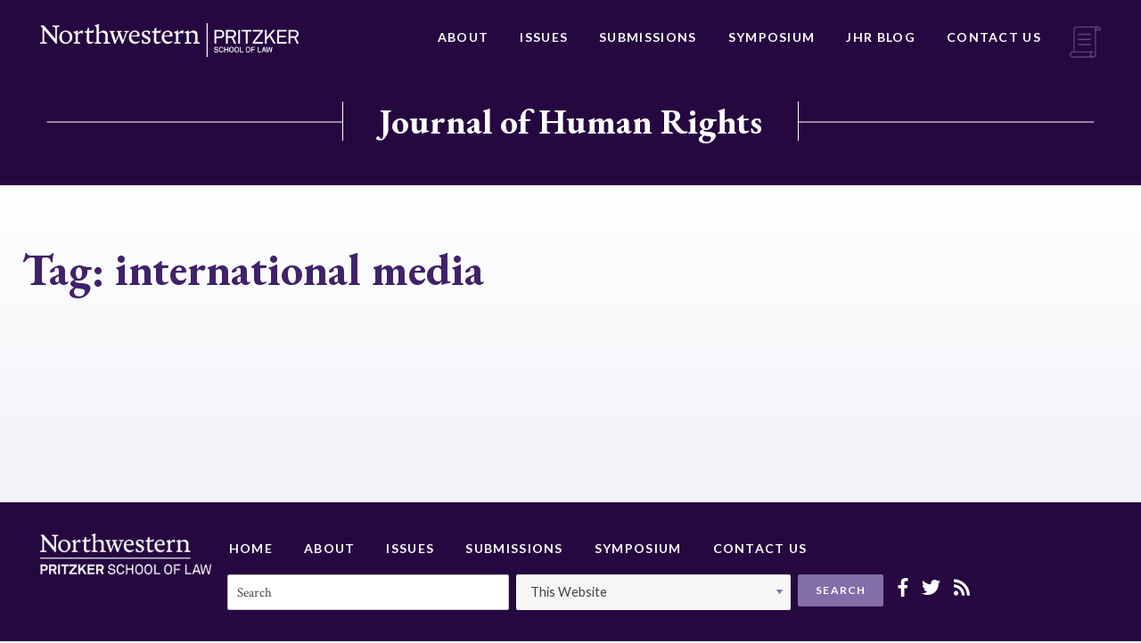

--- FILE ---
content_type: text/html; charset=UTF-8
request_url: https://jhr.law.northwestern.edu/tag/international-media/
body_size: 7564
content:






<!doctype html>
<html lang="en-US">
<head>
	<meta charset="UTF-8">
	<meta http-equiv="x-ua-compatible" content="ie=edge">
	<meta name="viewport" content="width=device-width, initial-scale=1">
	<link rel="profile" href="http://gmpg.org/xfn/11">

	<meta name='robots' content='index, follow, max-image-preview:large, max-snippet:-1, max-video-preview:-1' />
	<style>img:is([sizes="auto" i], [sizes^="auto," i]) { contain-intrinsic-size: 3000px 1500px }</style>
	
	<!-- This site is optimized with the Yoast SEO plugin v25.3.1 - https://yoast.com/wordpress/plugins/seo/ -->
	<title>international media Archives - Journal of Human Rights</title>
	<link rel="canonical" href="https://jhr.law.northwestern.edu/tag/international-media/" />
	<meta property="og:locale" content="en_US" />
	<meta property="og:type" content="article" />
	<meta property="og:title" content="international media Archives - Journal of Human Rights" />
	<meta property="og:url" content="https://jhr.law.northwestern.edu/tag/international-media/" />
	<meta property="og:site_name" content="Journal of Human Rights" />
	<meta name="twitter:card" content="summary_large_image" />
	<script type="application/ld+json" class="yoast-schema-graph">{"@context":"https://schema.org","@graph":[{"@type":"CollectionPage","@id":"https://jhr.law.northwestern.edu/tag/international-media/","url":"https://jhr.law.northwestern.edu/tag/international-media/","name":"international media Archives - Journal of Human Rights","isPartOf":{"@id":"https://jhr.law.northwestern.edu/#website"},"breadcrumb":{"@id":"https://jhr.law.northwestern.edu/tag/international-media/#breadcrumb"},"inLanguage":"en-US"},{"@type":"BreadcrumbList","@id":"https://jhr.law.northwestern.edu/tag/international-media/#breadcrumb","itemListElement":[{"@type":"ListItem","position":1,"name":"Home","item":"https://jhr.law.northwestern.edu/"},{"@type":"ListItem","position":2,"name":"international media"}]},{"@type":"WebSite","@id":"https://jhr.law.northwestern.edu/#website","url":"https://jhr.law.northwestern.edu/","name":"Journal of Human Rights","description":"Journal of Human Rights","publisher":{"@id":"https://jhr.law.northwestern.edu/#organization"},"potentialAction":[{"@type":"SearchAction","target":{"@type":"EntryPoint","urlTemplate":"https://jhr.law.northwestern.edu/?s={search_term_string}"},"query-input":{"@type":"PropertyValueSpecification","valueRequired":true,"valueName":"search_term_string"}}],"inLanguage":"en-US"},{"@type":"Organization","@id":"https://jhr.law.northwestern.edu/#organization","name":"Journal of Human Rights","url":"https://jhr.law.northwestern.edu/","logo":{"@type":"ImageObject","inLanguage":"en-US","@id":"https://jhr.law.northwestern.edu/#/schema/logo/image/","url":"https://jhr.law.northwestern.edu/wp-content/uploads/sites/3/2018/08/NWP-logo.png","contentUrl":"https://jhr.law.northwestern.edu/wp-content/uploads/sites/3/2018/08/NWP-logo.png","width":451,"height":60,"caption":"Journal of Human Rights"},"image":{"@id":"https://jhr.law.northwestern.edu/#/schema/logo/image/"}}]}</script>
	<!-- / Yoast SEO plugin. -->


<link rel="alternate" type="application/rss+xml" title="Journal of Human Rights &raquo; Feed" href="https://jhr.law.northwestern.edu/feed/" />
<link rel="alternate" type="application/rss+xml" title="Journal of Human Rights &raquo; Comments Feed" href="https://jhr.law.northwestern.edu/comments/feed/" />
<link rel="alternate" type="application/rss+xml" title="Journal of Human Rights &raquo; international media Tag Feed" href="https://jhr.law.northwestern.edu/tag/international-media/feed/" />
<script type="text/javascript">
/* <![CDATA[ */
window._wpemojiSettings = {"baseUrl":"https:\/\/s.w.org\/images\/core\/emoji\/16.0.1\/72x72\/","ext":".png","svgUrl":"https:\/\/s.w.org\/images\/core\/emoji\/16.0.1\/svg\/","svgExt":".svg","source":{"concatemoji":"https:\/\/jhr.law.northwestern.edu\/wp-includes\/js\/wp-emoji-release.min.js?ver=6.8.3"}};
/*! This file is auto-generated */
!function(s,n){var o,i,e;function c(e){try{var t={supportTests:e,timestamp:(new Date).valueOf()};sessionStorage.setItem(o,JSON.stringify(t))}catch(e){}}function p(e,t,n){e.clearRect(0,0,e.canvas.width,e.canvas.height),e.fillText(t,0,0);var t=new Uint32Array(e.getImageData(0,0,e.canvas.width,e.canvas.height).data),a=(e.clearRect(0,0,e.canvas.width,e.canvas.height),e.fillText(n,0,0),new Uint32Array(e.getImageData(0,0,e.canvas.width,e.canvas.height).data));return t.every(function(e,t){return e===a[t]})}function u(e,t){e.clearRect(0,0,e.canvas.width,e.canvas.height),e.fillText(t,0,0);for(var n=e.getImageData(16,16,1,1),a=0;a<n.data.length;a++)if(0!==n.data[a])return!1;return!0}function f(e,t,n,a){switch(t){case"flag":return n(e,"\ud83c\udff3\ufe0f\u200d\u26a7\ufe0f","\ud83c\udff3\ufe0f\u200b\u26a7\ufe0f")?!1:!n(e,"\ud83c\udde8\ud83c\uddf6","\ud83c\udde8\u200b\ud83c\uddf6")&&!n(e,"\ud83c\udff4\udb40\udc67\udb40\udc62\udb40\udc65\udb40\udc6e\udb40\udc67\udb40\udc7f","\ud83c\udff4\u200b\udb40\udc67\u200b\udb40\udc62\u200b\udb40\udc65\u200b\udb40\udc6e\u200b\udb40\udc67\u200b\udb40\udc7f");case"emoji":return!a(e,"\ud83e\udedf")}return!1}function g(e,t,n,a){var r="undefined"!=typeof WorkerGlobalScope&&self instanceof WorkerGlobalScope?new OffscreenCanvas(300,150):s.createElement("canvas"),o=r.getContext("2d",{willReadFrequently:!0}),i=(o.textBaseline="top",o.font="600 32px Arial",{});return e.forEach(function(e){i[e]=t(o,e,n,a)}),i}function t(e){var t=s.createElement("script");t.src=e,t.defer=!0,s.head.appendChild(t)}"undefined"!=typeof Promise&&(o="wpEmojiSettingsSupports",i=["flag","emoji"],n.supports={everything:!0,everythingExceptFlag:!0},e=new Promise(function(e){s.addEventListener("DOMContentLoaded",e,{once:!0})}),new Promise(function(t){var n=function(){try{var e=JSON.parse(sessionStorage.getItem(o));if("object"==typeof e&&"number"==typeof e.timestamp&&(new Date).valueOf()<e.timestamp+604800&&"object"==typeof e.supportTests)return e.supportTests}catch(e){}return null}();if(!n){if("undefined"!=typeof Worker&&"undefined"!=typeof OffscreenCanvas&&"undefined"!=typeof URL&&URL.createObjectURL&&"undefined"!=typeof Blob)try{var e="postMessage("+g.toString()+"("+[JSON.stringify(i),f.toString(),p.toString(),u.toString()].join(",")+"));",a=new Blob([e],{type:"text/javascript"}),r=new Worker(URL.createObjectURL(a),{name:"wpTestEmojiSupports"});return void(r.onmessage=function(e){c(n=e.data),r.terminate(),t(n)})}catch(e){}c(n=g(i,f,p,u))}t(n)}).then(function(e){for(var t in e)n.supports[t]=e[t],n.supports.everything=n.supports.everything&&n.supports[t],"flag"!==t&&(n.supports.everythingExceptFlag=n.supports.everythingExceptFlag&&n.supports[t]);n.supports.everythingExceptFlag=n.supports.everythingExceptFlag&&!n.supports.flag,n.DOMReady=!1,n.readyCallback=function(){n.DOMReady=!0}}).then(function(){return e}).then(function(){var e;n.supports.everything||(n.readyCallback(),(e=n.source||{}).concatemoji?t(e.concatemoji):e.wpemoji&&e.twemoji&&(t(e.twemoji),t(e.wpemoji)))}))}((window,document),window._wpemojiSettings);
/* ]]> */
</script>
<style id='wp-emoji-styles-inline-css' type='text/css'>

	img.wp-smiley, img.emoji {
		display: inline !important;
		border: none !important;
		box-shadow: none !important;
		height: 1em !important;
		width: 1em !important;
		margin: 0 0.07em !important;
		vertical-align: -0.1em !important;
		background: none !important;
		padding: 0 !important;
	}
</style>
<link rel='stylesheet' id='wp-block-library-css' href='https://jhr.law.northwestern.edu/wp-includes/css/dist/block-library/style.min.css?ver=6.8.3' type='text/css' media='all' />
<style id='classic-theme-styles-inline-css' type='text/css'>
/*! This file is auto-generated */
.wp-block-button__link{color:#fff;background-color:#32373c;border-radius:9999px;box-shadow:none;text-decoration:none;padding:calc(.667em + 2px) calc(1.333em + 2px);font-size:1.125em}.wp-block-file__button{background:#32373c;color:#fff;text-decoration:none}
</style>
<style id='global-styles-inline-css' type='text/css'>
:root{--wp--preset--aspect-ratio--square: 1;--wp--preset--aspect-ratio--4-3: 4/3;--wp--preset--aspect-ratio--3-4: 3/4;--wp--preset--aspect-ratio--3-2: 3/2;--wp--preset--aspect-ratio--2-3: 2/3;--wp--preset--aspect-ratio--16-9: 16/9;--wp--preset--aspect-ratio--9-16: 9/16;--wp--preset--color--black: #000000;--wp--preset--color--cyan-bluish-gray: #abb8c3;--wp--preset--color--white: #ffffff;--wp--preset--color--pale-pink: #f78da7;--wp--preset--color--vivid-red: #cf2e2e;--wp--preset--color--luminous-vivid-orange: #ff6900;--wp--preset--color--luminous-vivid-amber: #fcb900;--wp--preset--color--light-green-cyan: #7bdcb5;--wp--preset--color--vivid-green-cyan: #00d084;--wp--preset--color--pale-cyan-blue: #8ed1fc;--wp--preset--color--vivid-cyan-blue: #0693e3;--wp--preset--color--vivid-purple: #9b51e0;--wp--preset--gradient--vivid-cyan-blue-to-vivid-purple: linear-gradient(135deg,rgba(6,147,227,1) 0%,rgb(155,81,224) 100%);--wp--preset--gradient--light-green-cyan-to-vivid-green-cyan: linear-gradient(135deg,rgb(122,220,180) 0%,rgb(0,208,130) 100%);--wp--preset--gradient--luminous-vivid-amber-to-luminous-vivid-orange: linear-gradient(135deg,rgba(252,185,0,1) 0%,rgba(255,105,0,1) 100%);--wp--preset--gradient--luminous-vivid-orange-to-vivid-red: linear-gradient(135deg,rgba(255,105,0,1) 0%,rgb(207,46,46) 100%);--wp--preset--gradient--very-light-gray-to-cyan-bluish-gray: linear-gradient(135deg,rgb(238,238,238) 0%,rgb(169,184,195) 100%);--wp--preset--gradient--cool-to-warm-spectrum: linear-gradient(135deg,rgb(74,234,220) 0%,rgb(151,120,209) 20%,rgb(207,42,186) 40%,rgb(238,44,130) 60%,rgb(251,105,98) 80%,rgb(254,248,76) 100%);--wp--preset--gradient--blush-light-purple: linear-gradient(135deg,rgb(255,206,236) 0%,rgb(152,150,240) 100%);--wp--preset--gradient--blush-bordeaux: linear-gradient(135deg,rgb(254,205,165) 0%,rgb(254,45,45) 50%,rgb(107,0,62) 100%);--wp--preset--gradient--luminous-dusk: linear-gradient(135deg,rgb(255,203,112) 0%,rgb(199,81,192) 50%,rgb(65,88,208) 100%);--wp--preset--gradient--pale-ocean: linear-gradient(135deg,rgb(255,245,203) 0%,rgb(182,227,212) 50%,rgb(51,167,181) 100%);--wp--preset--gradient--electric-grass: linear-gradient(135deg,rgb(202,248,128) 0%,rgb(113,206,126) 100%);--wp--preset--gradient--midnight: linear-gradient(135deg,rgb(2,3,129) 0%,rgb(40,116,252) 100%);--wp--preset--font-size--small: 13px;--wp--preset--font-size--medium: 20px;--wp--preset--font-size--large: 36px;--wp--preset--font-size--x-large: 42px;--wp--preset--spacing--20: 0.44rem;--wp--preset--spacing--30: 0.67rem;--wp--preset--spacing--40: 1rem;--wp--preset--spacing--50: 1.5rem;--wp--preset--spacing--60: 2.25rem;--wp--preset--spacing--70: 3.38rem;--wp--preset--spacing--80: 5.06rem;--wp--preset--shadow--natural: 6px 6px 9px rgba(0, 0, 0, 0.2);--wp--preset--shadow--deep: 12px 12px 50px rgba(0, 0, 0, 0.4);--wp--preset--shadow--sharp: 6px 6px 0px rgba(0, 0, 0, 0.2);--wp--preset--shadow--outlined: 6px 6px 0px -3px rgba(255, 255, 255, 1), 6px 6px rgba(0, 0, 0, 1);--wp--preset--shadow--crisp: 6px 6px 0px rgba(0, 0, 0, 1);}:where(.is-layout-flex){gap: 0.5em;}:where(.is-layout-grid){gap: 0.5em;}body .is-layout-flex{display: flex;}.is-layout-flex{flex-wrap: wrap;align-items: center;}.is-layout-flex > :is(*, div){margin: 0;}body .is-layout-grid{display: grid;}.is-layout-grid > :is(*, div){margin: 0;}:where(.wp-block-columns.is-layout-flex){gap: 2em;}:where(.wp-block-columns.is-layout-grid){gap: 2em;}:where(.wp-block-post-template.is-layout-flex){gap: 1.25em;}:where(.wp-block-post-template.is-layout-grid){gap: 1.25em;}.has-black-color{color: var(--wp--preset--color--black) !important;}.has-cyan-bluish-gray-color{color: var(--wp--preset--color--cyan-bluish-gray) !important;}.has-white-color{color: var(--wp--preset--color--white) !important;}.has-pale-pink-color{color: var(--wp--preset--color--pale-pink) !important;}.has-vivid-red-color{color: var(--wp--preset--color--vivid-red) !important;}.has-luminous-vivid-orange-color{color: var(--wp--preset--color--luminous-vivid-orange) !important;}.has-luminous-vivid-amber-color{color: var(--wp--preset--color--luminous-vivid-amber) !important;}.has-light-green-cyan-color{color: var(--wp--preset--color--light-green-cyan) !important;}.has-vivid-green-cyan-color{color: var(--wp--preset--color--vivid-green-cyan) !important;}.has-pale-cyan-blue-color{color: var(--wp--preset--color--pale-cyan-blue) !important;}.has-vivid-cyan-blue-color{color: var(--wp--preset--color--vivid-cyan-blue) !important;}.has-vivid-purple-color{color: var(--wp--preset--color--vivid-purple) !important;}.has-black-background-color{background-color: var(--wp--preset--color--black) !important;}.has-cyan-bluish-gray-background-color{background-color: var(--wp--preset--color--cyan-bluish-gray) !important;}.has-white-background-color{background-color: var(--wp--preset--color--white) !important;}.has-pale-pink-background-color{background-color: var(--wp--preset--color--pale-pink) !important;}.has-vivid-red-background-color{background-color: var(--wp--preset--color--vivid-red) !important;}.has-luminous-vivid-orange-background-color{background-color: var(--wp--preset--color--luminous-vivid-orange) !important;}.has-luminous-vivid-amber-background-color{background-color: var(--wp--preset--color--luminous-vivid-amber) !important;}.has-light-green-cyan-background-color{background-color: var(--wp--preset--color--light-green-cyan) !important;}.has-vivid-green-cyan-background-color{background-color: var(--wp--preset--color--vivid-green-cyan) !important;}.has-pale-cyan-blue-background-color{background-color: var(--wp--preset--color--pale-cyan-blue) !important;}.has-vivid-cyan-blue-background-color{background-color: var(--wp--preset--color--vivid-cyan-blue) !important;}.has-vivid-purple-background-color{background-color: var(--wp--preset--color--vivid-purple) !important;}.has-black-border-color{border-color: var(--wp--preset--color--black) !important;}.has-cyan-bluish-gray-border-color{border-color: var(--wp--preset--color--cyan-bluish-gray) !important;}.has-white-border-color{border-color: var(--wp--preset--color--white) !important;}.has-pale-pink-border-color{border-color: var(--wp--preset--color--pale-pink) !important;}.has-vivid-red-border-color{border-color: var(--wp--preset--color--vivid-red) !important;}.has-luminous-vivid-orange-border-color{border-color: var(--wp--preset--color--luminous-vivid-orange) !important;}.has-luminous-vivid-amber-border-color{border-color: var(--wp--preset--color--luminous-vivid-amber) !important;}.has-light-green-cyan-border-color{border-color: var(--wp--preset--color--light-green-cyan) !important;}.has-vivid-green-cyan-border-color{border-color: var(--wp--preset--color--vivid-green-cyan) !important;}.has-pale-cyan-blue-border-color{border-color: var(--wp--preset--color--pale-cyan-blue) !important;}.has-vivid-cyan-blue-border-color{border-color: var(--wp--preset--color--vivid-cyan-blue) !important;}.has-vivid-purple-border-color{border-color: var(--wp--preset--color--vivid-purple) !important;}.has-vivid-cyan-blue-to-vivid-purple-gradient-background{background: var(--wp--preset--gradient--vivid-cyan-blue-to-vivid-purple) !important;}.has-light-green-cyan-to-vivid-green-cyan-gradient-background{background: var(--wp--preset--gradient--light-green-cyan-to-vivid-green-cyan) !important;}.has-luminous-vivid-amber-to-luminous-vivid-orange-gradient-background{background: var(--wp--preset--gradient--luminous-vivid-amber-to-luminous-vivid-orange) !important;}.has-luminous-vivid-orange-to-vivid-red-gradient-background{background: var(--wp--preset--gradient--luminous-vivid-orange-to-vivid-red) !important;}.has-very-light-gray-to-cyan-bluish-gray-gradient-background{background: var(--wp--preset--gradient--very-light-gray-to-cyan-bluish-gray) !important;}.has-cool-to-warm-spectrum-gradient-background{background: var(--wp--preset--gradient--cool-to-warm-spectrum) !important;}.has-blush-light-purple-gradient-background{background: var(--wp--preset--gradient--blush-light-purple) !important;}.has-blush-bordeaux-gradient-background{background: var(--wp--preset--gradient--blush-bordeaux) !important;}.has-luminous-dusk-gradient-background{background: var(--wp--preset--gradient--luminous-dusk) !important;}.has-pale-ocean-gradient-background{background: var(--wp--preset--gradient--pale-ocean) !important;}.has-electric-grass-gradient-background{background: var(--wp--preset--gradient--electric-grass) !important;}.has-midnight-gradient-background{background: var(--wp--preset--gradient--midnight) !important;}.has-small-font-size{font-size: var(--wp--preset--font-size--small) !important;}.has-medium-font-size{font-size: var(--wp--preset--font-size--medium) !important;}.has-large-font-size{font-size: var(--wp--preset--font-size--large) !important;}.has-x-large-font-size{font-size: var(--wp--preset--font-size--x-large) !important;}
:where(.wp-block-post-template.is-layout-flex){gap: 1.25em;}:where(.wp-block-post-template.is-layout-grid){gap: 1.25em;}
:where(.wp-block-columns.is-layout-flex){gap: 2em;}:where(.wp-block-columns.is-layout-grid){gap: 2em;}
:root :where(.wp-block-pullquote){font-size: 1.5em;line-height: 1.6;}
</style>
<link rel='stylesheet' id='contact-form-7-css' href='https://jhr.law.northwestern.edu/wp-content/plugins/contact-form-7/includes/css/styles.css?ver=6.0.6' type='text/css' media='all' />
<link rel='stylesheet' id='nw-style-css' href='https://jhr.law.northwestern.edu/wp-content/themes/northwestern/style.css?ver=6.8.3' type='text/css' media='all' />
<link rel="https://api.w.org/" href="https://jhr.law.northwestern.edu/wp-json/" /><link rel="alternate" title="JSON" type="application/json" href="https://jhr.law.northwestern.edu/wp-json/wp/v2/tags/752" /><link rel="EditURI" type="application/rsd+xml" title="RSD" href="https://jhr.law.northwestern.edu/xmlrpc.php?rsd" />
<style type="text/css">.recentcomments a{display:inline !important;padding:0 !important;margin:0 !important;}</style><link rel="me" href="https://twitter.com/NUJIHR"><meta name="twitter:widgets:link-color" content="#000000"><meta name="twitter:widgets:border-color" content="#000000"><meta name="twitter:partner" content="tfwp"><link rel="icon" href="https://jhr.law.northwestern.edu/wp-content/uploads/sites/3/2019/01/cropped-jhr-favicon-32x32.png" sizes="32x32" />
<link rel="icon" href="https://jhr.law.northwestern.edu/wp-content/uploads/sites/3/2019/01/cropped-jhr-favicon-192x192.png" sizes="192x192" />
<link rel="apple-touch-icon" href="https://jhr.law.northwestern.edu/wp-content/uploads/sites/3/2019/01/cropped-jhr-favicon-180x180.png" />
<meta name="msapplication-TileImage" content="https://jhr.law.northwestern.edu/wp-content/uploads/sites/3/2019/01/cropped-jhr-favicon-270x270.png" />

<meta name="twitter:card" content="summary"><meta name="twitter:title" content="Tag: international media"><meta name="twitter:site" content="@NUJIHR">

	<link href="https://fonts.googleapis.com/css?family=Crimson+Text:400,400i,700,700i|EB+Garamond:500,700|Lato:400,700|Playfair+Display:700" rel="stylesheet">
</head>

<body class="archive tag tag-international-media tag-752 wp-custom-logo wp-theme-northwestern hfeed">
	<div class="Site">
		<header class="North">
			<div class="Boundary">
				<div class="North-wrap">
								<a class="North-logo" href="http://www.law.northwestern.edu/" title="Northwestern Pritzker School of Law">
					<img src="https://jhr.law.northwestern.edu/wp-content/uploads/sites/3/2018/08/NWP-logo.png" alt="Northwestern Pritzker School of Law">				</a>
				<nav class="North-navigation"><ul id="menu-primary-navigation" class="menu"><li id="menu-item-255" class="menu-item menu-item-type-post_type menu-item-object-page menu-item-255"><a href="https://jhr.law.northwestern.edu/about/">About</a></li>
<li id="menu-item-256" class="menu-item menu-item-type-post_type menu-item-object-page menu-item-256"><a href="https://jhr.law.northwestern.edu/issues/">Issues</a></li>
<li id="menu-item-1491" class="menu-item menu-item-type-post_type menu-item-object-page menu-item-1491"><a href="https://jhr.law.northwestern.edu/submissions/">Submissions</a></li>
<li id="menu-item-1776" class="menu-item menu-item-type-post_type menu-item-object-page menu-item-1776"><a href="https://jhr.law.northwestern.edu/symposia/">Symposium</a></li>
<li id="menu-item-2113" class="menu-item menu-item-type-post_type menu-item-object-page current_page_parent menu-item-2113"><a href="https://jhr.law.northwestern.edu/jhr-blog/">JHR Blog</a></li>
<li id="menu-item-259" class="menu-item menu-item-type-post_type menu-item-object-page menu-item-259"><a href="https://jhr.law.northwestern.edu/contact-us/">Contact Us</a></li>
</ul></nav>					<div class="icon">
						<svg xmlns="http://www.w3.org/2000/svg" width="35" height="36" viewBox="0 0 35 36">
  <g fill="#FFF" fill-rule="evenodd" opacity=".5" transform="translate(0 .718)">
    <path fill-rule="nonzero" d="M26.0830262,34.9371282 C24.1477415,34.9371282 22.5733141,33.3630501 22.5733141,31.4274161 C22.5733141,29.4924808 24.1477415,27.917704 26.0830262,27.917704 C26.4686858,27.917704 26.7816849,28.2303538 26.7816849,28.6163627 C26.7816849,29.0020223 26.4686858,29.3150215 26.0830262,29.3150215 C24.9183621,29.3150215 23.9706315,30.262752 23.9706315,31.4274161 C23.9706315,32.5920802 24.9183621,33.5398108 26.0830262,33.5398108 C27.2476903,33.5398108 28.1950715,32.5920802 28.1950715,31.4274161 L28.1950715,3.51390406 C28.1950715,3.12824444 28.5080706,2.81524533 28.8937302,2.81524533 C29.2793899,2.81524533 29.592389,3.12824444 29.592389,3.51390406 L29.592389,31.4274161 C29.592389,33.3630501 28.0179615,34.9371282 26.0830262,34.9371282 Z"/>
    <path fill-rule="nonzero" d="M26.0830262,34.9371282 L3.51355473,34.9371282 C1.57827006,34.9371282 0.00349329363,33.3630501 0.00349329363,31.4274161 C0.00349329363,29.4924808 1.57827006,27.917704 3.51355473,27.917704 L26.0830262,27.917704 C26.4686858,27.917704 26.7816849,28.2303538 26.7816849,28.6163627 C26.7816849,29.0020223 26.4686858,29.3150215 26.0830262,29.3150215 L3.51355473,29.3150215 C2.3485413,29.3150215 1.40081074,30.262752 1.40081074,31.4274161 C1.40081074,32.5920802 2.3485413,33.5398108 3.51355473,33.5398108 L26.0830262,33.5398108 C26.4686858,33.5398108 26.7816849,33.8528099 26.7816849,34.2384695 C26.7816849,34.6244784 26.4690351,34.9371282 26.0830262,34.9371282 Z"/>
    <path fill-rule="nonzero" d="M4.88432315,29.3150215 C4.49866353,29.3150215 4.18566442,29.0020223 4.18566442,28.6163627 L4.18566442,3.51390406 C4.18566442,1.57861939 5.76044119,0.00419195235 7.69572586,0.00419195235 L31.7054823,0.00419195235 C33.4245321,0.00419195235 34.9322376,1.39592013 34.9322376,2.9825741 L34.9322376,4.54267903 L28.1950715,4.54267903 L28.1950715,3.51390406 C28.1950715,2.72127573 28.4591645,1.98978005 28.9038608,1.4015094 L7.69572586,1.4015094 C6.53071243,1.4015094 5.58298187,2.34923996 5.58298187,3.51390406 L5.58298187,28.6163627 C5.58298187,29.001673 5.27033209,29.3150215 4.88432315,29.3150215 Z M29.6245273,3.14536158 L33.5352695,3.14536158 L33.5352695,2.9825741 C33.5352695,2.170034 32.6462263,1.4015094 31.7058316,1.4015094 C30.6658781,1.4015094 29.7995413,2.1557115 29.6245273,3.14536158 Z"/>
    <path fill-rule="nonzero" d="M23.4553707 9.55031544L9.765153 9.55031544C9.37949339 9.55031544 9.06649428 9.23731634 9.06649428 8.85165672 9.06649428 8.4659971 9.37949339 8.15299799 9.765153 8.15299799L23.4550214 8.15299799C23.840681 8.15299799 24.1536801 8.4659971 24.1536801 8.85165672 24.1536801 9.23731634 23.8410303 9.55031544 23.4553707 9.55031544zM23.4553707 15.2422881L9.765153 15.2422881C9.37949339 15.2422881 9.06649428 14.929289 9.06649428 14.5436294 9.06649428 14.1579697 9.37949339 13.8449706 9.765153 13.8449706L23.4550214 13.8449706C23.840681 13.8449706 24.1536801 14.1579697 24.1536801 14.5436294 24.1536801 14.929289 23.8410303 15.2422881 23.4553707 15.2422881zM23.4553707 20.9667483L9.765153 20.9667483C9.37949339 20.9667483 9.06649428 20.6540986 9.06649428 20.2680896 9.06649428 19.88243 9.37949339 19.5694309 9.765153 19.5694309L23.4550214 19.5694309C23.840681 19.5694309 24.1536801 19.88243 24.1536801 20.2680896 24.1540294 20.6540986 23.8410303 20.9667483 23.4553707 20.9667483z"/>
  </g>
</svg>
					</div>
				</div>
			</div>
		</header><!-- /.North -->

		<div class="HeroHeader">
			<div class="container">
				<span class="header"><a class="North-logo" href="https://jhr.law.northwestern.edu/" title="Journal of Human Rights">Journal of Human Rights</a></span>
			</div>
		</div>

		
		
		<div class="Content ">
	<div class="Boundary">
		<div class="PageContent">
			<h1>Tag: <span>international media</span></h1>					</div>
	</div>
</div><!-- /.Content -->
		<footer class="South">
			<div class="Boundary">
				<div class="South-wrap">
					<a class="South-logo" href="http://www.law.northwestern.edu/" title="Northwestern Pritzker School of Law">
						<img src='https://jhr.law.northwestern.edu/wp-content/themes/northwestern/public/images/NW_stacked_logo.png' alt="Northwestern Pritzker School of Law">
					</a>
					<nav class="South-navigation"><ul id="menu-footer-navigation" class="menu"><li id="menu-item-260" class="menu-item menu-item-type-post_type menu-item-object-page menu-item-home menu-item-260"><a href="https://jhr.law.northwestern.edu/">Home</a></li>
<li id="menu-item-261" class="menu-item menu-item-type-post_type menu-item-object-page menu-item-261"><a href="https://jhr.law.northwestern.edu/about/">About</a></li>
<li id="menu-item-263" class="menu-item menu-item-type-post_type menu-item-object-page menu-item-263"><a href="https://jhr.law.northwestern.edu/issues/">Issues</a></li>
<li id="menu-item-1569" class="menu-item menu-item-type-custom menu-item-object-custom menu-item-1569"><a href="https://northwesternjhr.scholasticahq.com/">Submissions</a></li>
<li id="menu-item-1586" class="menu-item menu-item-type-post_type menu-item-object-page menu-item-1586"><a href="https://jhr.law.northwestern.edu/symposia/">Symposium</a></li>
<li id="menu-item-265" class="menu-item menu-item-type-post_type menu-item-object-page menu-item-265"><a href="https://jhr.law.northwestern.edu/contact-us/">Contact Us</a></li>
</ul></nav>										<form method="get" action="https://scholarlycommons.law.northwestern.edu/do/search/" class="search-container" target="_blank">
    <!-- <label for="search" accesskey="4">
      Search For:
    </label> -->
    <div class="flex-container">
      <div>
        <label class="screen-reader-text" for="search">Search Term:</label>
        <input type="text" name="query" class="Input" id="search" placeholder="Search">
      </div>
      <div>
                <label class="screen-reader-text" for="context">Where to search:</label>
        <select name="context" id="context">
                      <option value="this">This Website</option>
                                <option value="3590982">Journal of Human Rights Articles</option>
                    <option value="1636526">All Northwestern Law Journals</option>
        </select>
      </div>
      <input type="hidden" name="q">
      <input type="submit" value="Search" class="Button _primarylt">
  </div>
</form>					<div class="South-social">
													<a href="https://www.facebook.com/NUJIHR" class="South-social-link" target="_blank">
								<i class="fab fa-facebook-f"></i>
							</a>
																			<a href="https://twitter.com/NUJIHR" class="South-social-link" target="_blank">
								<i class="fab fa-twitter"></i>
							</a>
												<a href="https://jhr.law.northwestern.edu/feed/" class="South-social-link" target="_blank">
							<i class="fas fa-rss"></i>
						</a>
					</div>
				</div>
			</div>
		</footer><!-- /.South -->
	</div><!-- /.Site -->
	<script defer src="https://jhr.law.northwestern.edu/wp-content/themes/northwestern/public/js/vendor.min.js"></script>
	<script defer src="https://jhr.law.northwestern.edu/wp-content/themes/northwestern/public/js/main.js"></script>
	<script type="speculationrules">
{"prefetch":[{"source":"document","where":{"and":[{"href_matches":"\/*"},{"not":{"href_matches":["\/wp-*.php","\/wp-admin\/*","\/wp-content\/uploads\/sites\/3\/*","\/wp-content\/*","\/wp-content\/plugins\/*","\/wp-content\/themes\/northwestern\/*","\/*\\?(.+)"]}},{"not":{"selector_matches":"a[rel~=\"nofollow\"]"}},{"not":{"selector_matches":".no-prefetch, .no-prefetch a"}}]},"eagerness":"conservative"}]}
</script>
<script type="text/javascript" src="https://jhr.law.northwestern.edu/wp-includes/js/dist/hooks.min.js?ver=4d63a3d491d11ffd8ac6" id="wp-hooks-js"></script>
<script type="text/javascript" src="https://jhr.law.northwestern.edu/wp-includes/js/dist/i18n.min.js?ver=5e580eb46a90c2b997e6" id="wp-i18n-js"></script>
<script type="text/javascript" id="wp-i18n-js-after">
/* <![CDATA[ */
wp.i18n.setLocaleData( { 'text direction\u0004ltr': [ 'ltr' ] } );
/* ]]> */
</script>
<script type="text/javascript" src="https://jhr.law.northwestern.edu/wp-content/plugins/contact-form-7/includes/swv/js/index.js?ver=6.0.6" id="swv-js"></script>
<script type="text/javascript" id="contact-form-7-js-before">
/* <![CDATA[ */
var wpcf7 = {
    "api": {
        "root": "https:\/\/jhr.law.northwestern.edu\/wp-json\/",
        "namespace": "contact-form-7\/v1"
    },
    "cached": 1
};
/* ]]> */
</script>
<script type="text/javascript" src="https://jhr.law.northwestern.edu/wp-content/plugins/contact-form-7/includes/js/index.js?ver=6.0.6" id="contact-form-7-js"></script>
<script type="text/javascript" src="https://jhr.law.northwestern.edu/wp-content/themes/northwestern/js/navigation.js?ver=20151215" id="nw-navigation-js"></script>
<script type="text/javascript" src="https://jhr.law.northwestern.edu/wp-content/themes/northwestern/js/skip-link-focus-fix.js?ver=20151215" id="nw-skip-link-focus-fix-js"></script>
<script>(function(){function c(){var b=a.contentDocument||a.contentWindow.document;if(b){var d=b.createElement('script');d.innerHTML="window.__CF$cv$params={r:'9c26ac311903e9de',t:'MTc2OTE2NDgyMy4wMDAwMDA='};var a=document.createElement('script');a.nonce='';a.src='/cdn-cgi/challenge-platform/scripts/jsd/main.js';document.getElementsByTagName('head')[0].appendChild(a);";b.getElementsByTagName('head')[0].appendChild(d)}}if(document.body){var a=document.createElement('iframe');a.height=1;a.width=1;a.style.position='absolute';a.style.top=0;a.style.left=0;a.style.border='none';a.style.visibility='hidden';document.body.appendChild(a);if('loading'!==document.readyState)c();else if(window.addEventListener)document.addEventListener('DOMContentLoaded',c);else{var e=document.onreadystatechange||function(){};document.onreadystatechange=function(b){e(b);'loading'!==document.readyState&&(document.onreadystatechange=e,c())}}}})();</script></body>
</html>
